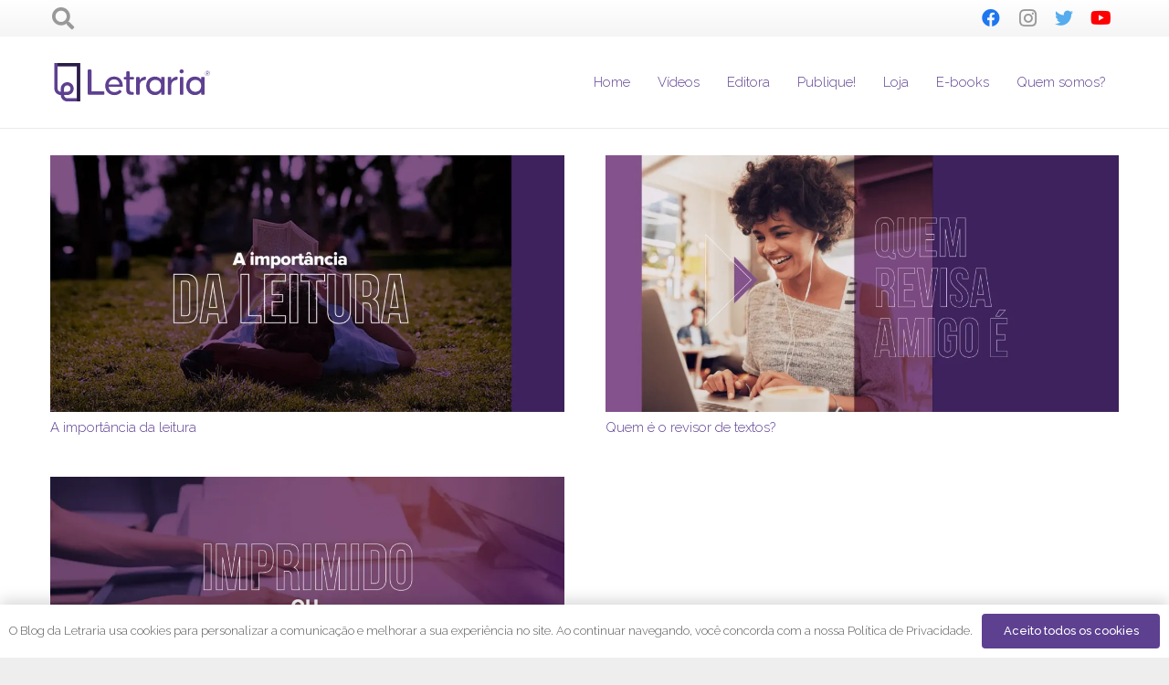

--- FILE ---
content_type: text/html; charset=utf-8
request_url: https://www.google.com/recaptcha/api2/aframe
body_size: 270
content:
<!DOCTYPE HTML><html><head><meta http-equiv="content-type" content="text/html; charset=UTF-8"></head><body><script nonce="by55J74UyB3XkN7SCzqbOQ">/** Anti-fraud and anti-abuse applications only. See google.com/recaptcha */ try{var clients={'sodar':'https://pagead2.googlesyndication.com/pagead/sodar?'};window.addEventListener("message",function(a){try{if(a.source===window.parent){var b=JSON.parse(a.data);var c=clients[b['id']];if(c){var d=document.createElement('img');d.src=c+b['params']+'&rc='+(localStorage.getItem("rc::a")?sessionStorage.getItem("rc::b"):"");window.document.body.appendChild(d);sessionStorage.setItem("rc::e",parseInt(sessionStorage.getItem("rc::e")||0)+1);localStorage.setItem("rc::h",'1769252136503');}}}catch(b){}});window.parent.postMessage("_grecaptcha_ready", "*");}catch(b){}</script></body></html>

--- FILE ---
content_type: application/javascript; charset=utf-8
request_url: https://fundingchoicesmessages.google.com/f/AGSKWxWU7c4xZiNGWw9mQSCQ2j-gkNoYcOjAmI3JCkKcg6KVJT8LdDlz8u2VSkrdvQKo3c_i5xCEYLE8LqBGhb1b0CVdnbX_rAQYSK4GPYXU3CYYQv9Nyd2EI_vIWIVkxFd57A3bQxBycTj8VP99IPlM9KTYkKx3iTY-u4AqJpUllQqNktOYns4lsEcsH98b/_/mad.aspx?/adverth./squaread./adengine_?adloc=
body_size: -1288
content:
window['f48daafe-d58e-418d-b930-7400ad2a7e87'] = true;